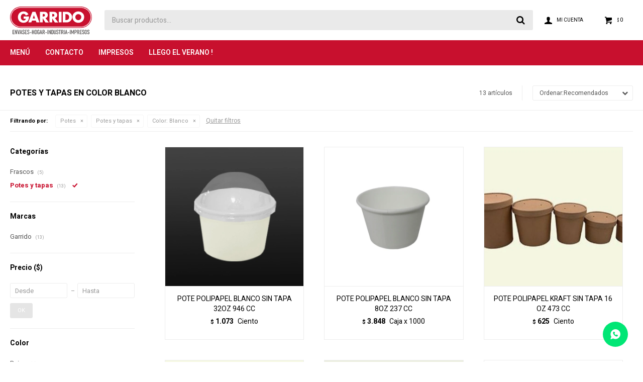

--- FILE ---
content_type: text/html; charset=utf-8
request_url: https://www.casagarrido.com.uy/limpieza/potes/potes-y-tapas?color=blanco
body_size: 10662
content:
 <!DOCTYPE html> <html lang="es" class="no-js"> <head itemscope itemtype="http://schema.org/WebSite"> <meta charset="utf-8" /> <script> const GOOGLE_MAPS_CHANNEL_ID = '37'; </script> <link rel='preconnect' href='https://f.fcdn.app' /> <link rel='preconnect' href='https://fonts.googleapis.com' /> <link rel='preconnect' href='https://www.facebook.com' /> <link rel='preconnect' href='https://www.google-analytics.com' /> <link rel="dns-prefetch" href="https://cdnjs.cloudflare.com" /> <title itemprop='name'>Potes y tapas en color Blanco — Casa Garrido</title> <meta name="description" content="Potes y tapas" /> <meta name="keywords" content="Potes y tapas" /> <link itemprop="url" rel="canonical" href="https://www.casagarrido.com.uy/limpieza/potes/potes-y-tapas?color=blanco" /> <meta property="og:title" content="Potes y tapas en color Blanco — Casa Garrido" /><meta property="og:description" content="Potes y tapas" /><meta property="og:type" content="website" /><meta property="og:image" content="https://www.casagarrido.com.uy/public/web/img/logo-og.png"/><meta property="og:url" content="https://www.casagarrido.com.uy/limpieza/potes/potes-y-tapas?color=blanco" /><meta property="og:site_name" content="Casa Garrido" /> <meta name='twitter:description' content='Potes y tapas' /> <meta name='twitter:image' content='https://www.casagarrido.com.uy/public/web/img/logo-og.png' /> <meta name='twitter:url' content='https://www.casagarrido.com.uy/limpieza/potes/potes-y-tapas?color=blanco' /> <meta name='twitter:card' content='summary' /> <meta name='twitter:title' content='Potes y tapas en color Blanco — Casa Garrido' /> <script>document.getElementsByTagName('html')[0].setAttribute('class', 'js ' + ('ontouchstart' in window || navigator.msMaxTouchPoints ? 'is-touch' : 'no-touch'));</script> <script> var FN_TC = { M1 : 37.47, M2 : 1 }; </script> <meta id='viewportMetaTag' name="viewport" content="width=device-width, initial-scale=1.0, maximum-scale=1,user-scalable=no"> <link rel="shortcut icon" href="https://f.fcdn.app/assets/commerce/www.casagarrido.com.uy/2d3b_276b/public/web/favicon.ico" /> <link rel="apple-itouch-icon" href="https://f.fcdn.app/assets/commerce/www.casagarrido.com.uy/6f05_15fd/public/web/favicon.png" /> <link rel="preconnect" href="https://fonts.googleapis.com"> <link rel="preconnect" href="https://fonts.gstatic.com" crossorigin> <link href="https://fonts.googleapis.com/css2?family=Heebo:wght@300;400;500;600;700&display=swap" rel="stylesheet"> <link href="https://f.fcdn.app/assets/commerce/www.casagarrido.com.uy/0000_a6c1/s.86226477957133248281399752450615.css" rel="stylesheet"/> <script src="https://f.fcdn.app/assets/commerce/www.casagarrido.com.uy/0000_a6c1/s.52253115106217366394436455445125.js"></script> <!--[if lt IE 9]> <script type="text/javascript" src="https://cdnjs.cloudflare.com/ajax/libs/html5shiv/3.7.3/html5shiv.js"></script> <![endif]--> <link rel="manifest" href="https://f.fcdn.app/assets/manifest.json" /> </head> <body id='pgCatalogo' class='headerMenuFullWidth footer1 headerSubMenuFade buscadorSlideTop compraSlide compraLeft filtrosFixed fichaMobileFixedActions pc-limpieza items3'> <div id="pre"> <div id="wrapper"> <header id="header" role="banner"> <div class="cnt"> <div id="logo"><a href="/"><img src="https://f.fcdn.app/assets/commerce/www.casagarrido.com.uy/7b1a_5112/public/web/img/logo.svg" alt="Casa Garrido" /></a></div> <nav id="menu" data-fn="fnMainMenu"> <ul class="lst main"> <li class="it "> <span class="tit">Menú</span> <div class="subMenu"> <div class="cnt"> <ul> <li class="hdr ferreteria"> <div class="menuDesplegable"> <ul> <li><a href="https://www.casagarrido.com.uy/ferreteria/accesorios-de-seguridad" target="_self">Accesorios de seguridad</a> </li> <li><a href="https://www.casagarrido.com.uy/ferreteria/cajas" target="_self">Cajas</a> </li> <li><a href="https://www.casagarrido.com.uy/ferreteria/escaleras" target="_self">Escaleras</a> </li> <li><a href="https://www.casagarrido.com.uy/ferreteria/hilos-y-cintas" target="_self">Hilos y cintas</a> </li> <li><a href="https://www.casagarrido.com.uy/ferreteria/varios" target="_self">Varios</a> </li> </ul> </div> <a target="_self" href="https://www.casagarrido.com.uy/ferreteria" class="tit">Ferretería</a> </li> <li class="hdr hogar"> <div class="menuDesplegable"> <ul> <li><a href="https://www.casagarrido.com.uy/hogar/bano" target="_self">Baño</a> <ul> <li><a href="https://www.casagarrido.com.uy/hogar/bano/otros" target="_self">Otros</a> <li><a href="https://www.casagarrido.com.uy/hogar/bano/baldes" target="_self">Baldes</a> <li><a href="https://www.casagarrido.com.uy/hogar/bano/pelelas" target="_self">Pelelas</a> <li><a href="https://www.casagarrido.com.uy/hogar/bano/jaboneras" target="_self">Jaboneras</a> <li><a href="https://www.casagarrido.com.uy/hogar/bano/organizadores" target="_self">Organizadores</a> <li><a href="https://www.casagarrido.com.uy/hogar/bano/banos-infantiles" target="_self">Baños infantiles</a> <li><a href="https://www.casagarrido.com.uy/hogar/bano/articulos-de-limpieza" target="_self">Artículos de limpieza</a> </ul> </li> <li><a href="https://www.casagarrido.com.uy/hogar/cocina" target="_self">Cocina</a> <ul> <li><a href="https://www.casagarrido.com.uy/hogar/cocina/accesorios-de-cocina" target="_self">Accesorios de cocina</a> <li><a href="https://www.casagarrido.com.uy/hogar/cocina/afiladores" target="_self">Afiladores</a> <li><a href="https://www.casagarrido.com.uy/hogar/cocina/escurridores" target="_self">Escurridores</a> <li><a href="https://www.casagarrido.com.uy/hogar/cocina/ollas-sartenes-asaderas-y-afines" target="_self">Ollas, sartenes y asaderas</a> <li><a href="https://www.casagarrido.com.uy/hogar/cocina/tablas" target="_self">Tablas</a> <li><a href="https://www.casagarrido.com.uy/hogar/cocina/saleros-y-pimenteros" target="_self">Saleros y pimenteros</a> <li><a href="https://www.casagarrido.com.uy/hogar/cocina/articulos-de-limpieza" target="_self">Artículos de limpieza</a> <li><a href="https://www.casagarrido.com.uy/hogar/cocina/parrillas-y-afines" target="_self">Parrillas y afines</a> <li><a href="https://www.casagarrido.com.uy/hogar/cocina/dispensadores" target="_self">Dispensadores</a> <li><a href="https://www.casagarrido.com.uy/hogar/cocina/bowls-y-potes" target="_self">Bowls y potes</a> </ul> </li> <li><a href="https://www.casagarrido.com.uy/hogar/decoracion" target="_self">Decoración</a> <ul> <li><a href="https://www.casagarrido.com.uy/hogar/decoracion/floreros" target="_self">Floreros</a> </ul> </li> <li><a href="https://www.casagarrido.com.uy/hogar/mobiliario" target="_self">Mobiliario</a> <ul> <li><a href="https://www.casagarrido.com.uy/hogar/mobiliario/gazebos-y-sombrillas" target="_self">Gazebos y sombrillas</a> <li><a href="https://www.casagarrido.com.uy/hogar/mobiliario/sillas-bancos-y-mesas" target="_self">Sillas, bancos y mesas</a> <li><a href="https://www.casagarrido.com.uy/hogar/mobiliario/banquetas" target="_self">Banquetas</a> </ul> </li> <li><a href="https://www.casagarrido.com.uy/hogar/organizacion" target="_self">Organización</a> <ul> <li><a href="https://www.casagarrido.com.uy/hogar/organizacion/cajas" target="_self">Cajas</a> <li><a href="https://www.casagarrido.com.uy/hogar/organizacion/barras-estantes-y-repisas" target="_self">Barras, estantes y repisas</a> <li><a href="https://www.casagarrido.com.uy/hogar/organizacion/organizadores" target="_self">Organizadores</a> <li><a href="https://www.casagarrido.com.uy/hogar/organizacion/cajones-cestos-y-afines" target="_self">Cajones, cestos y afines</a> <li><a href="https://www.casagarrido.com.uy/hogar/organizacion/baules" target="_self">Baúles</a> </ul> </li> <li><a href="https://www.casagarrido.com.uy/hogar/vajilla" target="_self">Vajilla</a> <ul> <li><a href="https://www.casagarrido.com.uy/hogar/vajilla/botellas" target="_self">Botellas</a> <li><a href="https://www.casagarrido.com.uy/hogar/vajilla/vasos-y-tapas" target="_self">Vasos y tapas</a> <li><a href="https://www.casagarrido.com.uy/hogar/vajilla/cubiertos" target="_self">Cubiertos</a> <li><a href="https://www.casagarrido.com.uy/hogar/vajilla/platos" target="_self">Platos</a> <li><a href="https://www.casagarrido.com.uy/hogar/vajilla/copas" target="_self">Copas</a> <li><a href="https://www.casagarrido.com.uy/hogar/vajilla/tazas-y-fajas-de-carton" target="_self">Tazas y fajas de cartón</a> <li><a href="https://www.casagarrido.com.uy/hogar/vajilla/cuchillos" target="_self">Cuchillos</a> <li><a href="https://www.casagarrido.com.uy/hogar/vajilla/revolvedores" target="_self">Revolvedores</a> </ul> </li> <li><a href="https://www.casagarrido.com.uy/hogar/bandejas" target="_self">Bandejas</a> </li> <li><a href="https://www.casagarrido.com.uy/hogar/bolsas-para-vacio" target="_self">Bolsas para vacío</a> </li> <li><a href="https://www.casagarrido.com.uy/hogar/bolsos-termicos" target="_self">Bolsos térmicos</a> <ul> <li><a href="https://www.casagarrido.com.uy/hogar/bolsos-termicos/otros" target="_self">Otros</a> </ul> </li> <li><a href="https://www.casagarrido.com.uy/hogar/camping" target="_self">Camping</a> </li> <li><a href="https://www.casagarrido.com.uy/hogar/juegos" target="_self">Juegos</a> </li> <li><a href="https://www.casagarrido.com.uy/hogar/papeleras-y-tarros" target="_self">Papeleras y tarros</a> </li> <li><a href="https://www.casagarrido.com.uy/hogar/piscinas-y-afines" target="_self">Piscinas y afines</a> </li> <li><a href="https://www.casagarrido.com.uy/hogar/tendederos-y-tablas-de-planchar" target="_self">Tendederos y tablas de planchar</a> </li> <li><a href="https://www.casagarrido.com.uy/hogar/termos-y-materas" target="_self">Termos y materas</a> <ul> <li><a href="https://www.casagarrido.com.uy/hogar/termos-y-materas/accesorios-de-cocina" target="_self">Accesorios de cocina</a> </ul> </li> <li><a href="https://www.casagarrido.com.uy/hogar/electrodomesticos" target="_self">Electrodomésticos</a> </li> </ul> </div> <a target="_self" href="https://www.casagarrido.com.uy/hogar" class="tit">Hogar</a> </li> <li class="hdr industria"> <div class="menuDesplegable"> <ul> <li><a href="https://www.casagarrido.com.uy/industria/baldes-industriales" target="_self">Baldes industriales</a> </li> <li><a href="https://www.casagarrido.com.uy/industria/bidones" target="_self">Bidones</a> </li> </ul> </div> <a target="_self" href="https://www.casagarrido.com.uy/industria" class="tit">Industria</a> </li> <li class="hdr envases-de-carton"> <div class="menuDesplegable"> <ul> <li><a href="https://www.casagarrido.com.uy/envases-de-carton/envases-carton/bandejas" target="_self">Bandejas</a> </li> <li><a href="https://www.casagarrido.com.uy/envases-de-carton/envases-carton/bobinas" target="_self">Bobinas</a> </li> <li><a href="https://www.casagarrido.com.uy/envases-de-carton/envases-carton/cajas" target="_self">Cajas</a> </li> <li><a href="https://www.casagarrido.com.uy/envases-de-carton/envases-carton/estuches" target="_self">Estuches</a> </li> </ul> </div> <a target="_self" href="https://www.casagarrido.com.uy/envases-de-carton" class="tit">Envases de cartón</a> </li> <li class="hdr bolsas"> <div class="menuDesplegable"> <ul> <li><a href="https://www.casagarrido.com.uy/bolsas/bolsas-especiales" target="_self">Bolsas especiales</a> <ul> <li><a href="https://www.casagarrido.com.uy/bolsas/bolsas-especiales/plastillera" target="_self">Plastillera</a> </ul> </li> <li><a href="https://www.casagarrido.com.uy/bolsas/camisetas" target="_self">Camisetas</a> </li> <li><a href="https://www.casagarrido.com.uy/bolsas/papel" target="_self">Papel</a> </li> <li><a href="https://www.casagarrido.com.uy/bolsas/recuperadas" target="_self">Recuperadas</a> </li> <li><a href="https://www.casagarrido.com.uy/bolsas/rollos" target="_self">Rollos</a> </li> <li><a href="https://www.casagarrido.com.uy/bolsas/nylon" target="_self">Nylon</a> </li> </ul> </div> <a target="_self" href="https://www.casagarrido.com.uy/bolsas" class="tit">Bolsas</a> </li> <li class="hdr potes"> <div class="menuDesplegable"> <ul> <li><a href="https://www.casagarrido.com.uy/potes/blisters" target="_self">Blisters</a> </li> <li><a href="https://www.casagarrido.com.uy/potes/frascos" target="_self">Frascos</a> </li> <li><a href="https://www.casagarrido.com.uy/potes/potes-y-tapas" target="_self">Potes y tapas</a> </li> </ul> </div> <a target="_self" href="https://www.casagarrido.com.uy/potes" class="tit">Potes</a> </li> <li class="hdr envases-termicos"> <div class="menuDesplegable"> <ul> <li><a href="https://www.casagarrido.com.uy/envases-termicos/cajas" target="_self">Cajas</a> </li> <li><a href="https://www.casagarrido.com.uy/envases-termicos/conservadoras" target="_self">Conservadoras</a> </li> <li><a href="https://www.casagarrido.com.uy/envases-termicos/vasos-y-bowl" target="_self">Vasos y bowl</a> </li> </ul> </div> <a target="_self" href="https://www.casagarrido.com.uy/envases-termicos" class="tit">Envases térmicos</a> </li> <li class="hdr accesorios"> <div class="menuDesplegable"> <ul> <li><a href="https://www.casagarrido.com.uy/accesorios/casquetes" target="_self">Casquetes</a> </li> <li><a href="https://www.casagarrido.com.uy/accesorios/guantes-cofias-y-tapa-bocas" target="_self">Guantes, cofias y tapa bocas</a> </li> <li><a href="https://www.casagarrido.com.uy/accesorios/mallas" target="_self">Mallas</a> </li> <li><a href="https://www.casagarrido.com.uy/accesorios/servilletas-toallas-y-manteles" target="_self">Servilletas, toallas y manteles</a> </li> <li><a href="https://www.casagarrido.com.uy/accesorios/sorbitos-y-revolvedores" target="_self">Sorbitos y revolvedores</a> </li> <li><a href="https://www.casagarrido.com.uy/accesorios/varios" target="_self">Varios</a> </li> </ul> </div> <a target="_self" href="https://www.casagarrido.com.uy/accesorios" class="tit">Accesorios</a> </li> <li class="hdr films-y-rollos"> <div class="menuDesplegable"> <ul> <li><a href="https://www.casagarrido.com.uy/films-y-rollos/rollos" target="_self">Rollos</a> </li> </ul> </div> <a target="_self" href="https://www.casagarrido.com.uy/films-y-rollos" class="tit">Films y Rollos</a> </li> <li class="hdr bandejas-y-moldes"> <a target="_self" href="https://www.casagarrido.com.uy/bandejas-y-moldes" class="tit">Bandejas y Moldes</a> </li> <li class="hdr torteras"> <a target="_self" href="https://www.casagarrido.com.uy/torteras" class="tit">Torteras</a> </li> <li class="hdr valijas"> <a target="_self" href="https://www.casagarrido.com.uy/valijas" class="tit">Valijas</a> </li> </ul> </div> </div> </li> <li class="it "> <a href='https://www.casagarrido.com.uy/contacto' target='_self' class="tit">Contacto</a> </li> <li class="it "> <a href='https://www.casagarrido.com.uy/impresos' target='_self' class="tit">Impresos</a> </li> <li class="it "> <a href='https://www.casagarrido.com.uy/catalogo?grp=20' target='_self' class="tit">LLEGO EL VERANO !</a> </li> </ul> </nav> <div class="toolsItem frmBusqueda" data-version='1'> <button type="button" class="btnItem btnMostrarBuscador"> <span class="ico"></span> <span class="txt"></span> </button> <form action="/catalogo"> <div class="cnt"> <span class="btnCerrar"> <span class="ico"></span> <span class="txt"></span> </span> <label class="lbl"> <b>Buscar productos</b> <input maxlength="48" required="" autocomplete="off" type="search" name="q" placeholder="Buscar productos..." /> </label> <button class="btnBuscar" type="submit"> <span class="ico"></span> <span class="txt"></span> </button> </div> </form> </div> <div class="toolsItem accesoMiCuentaCnt" data-logged="off" data-version='1'> <a href="/mi-cuenta" class="btnItem btnMiCuenta"> <span class="ico"></span> <span class="txt"></span> <span class="usuario"> <span class="nombre"></span> <span class="apellido"></span> </span> </a> <div class="miCuentaMenu"> <ul class="lst"> <li class="it"><a href='/mi-cuenta/mis-datos' class="tit" >Mis datos</a></li> <li class="it"><a href='/mi-cuenta/direcciones' class="tit" >Mis direcciones</a></li> <li class="it"><a href='/mi-cuenta/compras' class="tit" >Mis compras</a></li> <li class="it"><a href='/mi-cuenta/wish-list' class="tit" >Wish List</a></li> <li class="it itSalir"><a href='/salir' class="tit" >Salir</a></li> </ul> </div> </div> <div id="miCompra" data-show="off" data-fn="fnMiCompra" class="toolsItem" data-version="1"> </div> <div id="infoTop"><span class="tel">29 29 12 92</span> <span class="info">Lunes a Viernes de 09:00 a 18:00 horas</span></div> <a id="btnMainMenuMobile" href="javascript:mainMenuMobile.show();"><span class="ico">&#59421;</span><span class="txt">Menú</span></a> </div> </header> <!-- end:header --> <div id="central" data-catalogo="on" data-tit="Potes y tapas en color Blanco " data-url="https://www.casagarrido.com.uy/limpieza/potes/potes-y-tapas?color=blanco" data-total="13" data-pc="limpieza"> <div id="wrapperFicha"></div> <div class='hdr'> <h1 class="tit">Potes y tapas en color Blanco</h1> <div class="tools"> <div class="tot">13 artículos </div> <span class="btn btn01 btnMostrarFiltros" title="Filtrar productos"></span> <div class="orden"><select name='ord' class="custom" id='cboOrdenCatalogo' data-pred="rec" ><option value="rec" selected="selected" >Recomendados</option><option value="new" >Recientes</option><option value="cat" >Categoría</option><option value="pra" >Menor precio</option><option value="prd" >Mayor precio</option></select></div> </div> </div> <div id="catalogoFiltrosSeleccionados"><strong class=tit>Filtrando por:</strong><a rel="nofollow" href="https://www.casagarrido.com.uy/limpieza?color=blanco" title="Quitar" class="it" data-tipo="categoria">Potes</a><a rel="nofollow" href="https://www.casagarrido.com.uy/limpieza/potes?color=blanco" title="Quitar" class="it" data-tipo="categoria">Potes y tapas</a><a rel="nofollow" href="https://www.casagarrido.com.uy/limpieza/potes/potes-y-tapas" title="Quitar" class="it" data-tipo="caracteristica"><span class="nom">Color:</span> Blanco</a><a rel="nofollow" href="https://www.casagarrido.com.uy/limpieza" class="btnLimpiarFiltros">Quitar filtros</a></div> <section id="main" role="main"> <div id='catalogoProductos' class='articleList aListProductos ' data-tot='12' data-totAbs='13' data-cargarVariantes=''><div class='it grp8 grp9 grp19' data-disp='1' data-codProd='03032P32OZ' data-codVar='03032P32OZ' data-im='//f.fcdn.app/assets/nd.png'><div class='cnt'><a class="img" href="https://www.casagarrido.com.uy/catalogo/pote-polipapel-blanco-sin-tapa-32oz-946-cc_03032P32OZ_03032P32OZ" title="POTE POLIPAPEL BLANCO SIN TAPA 32OZ 946 CC"> <div class="logoMarca"></div> <div class="cocardas"></div> <img loading='lazy' src='//f.fcdn.app/imgs/bbe4db/www.casagarrido.com.uy/garruy/aa0a/webp/catalogo/03032P32OZ_1/600x600/pote-polipapel-blanco-sin-tapa-32oz-946-cc-pote-polipapel-blanco-sin-tapa-32oz-946-cc.jpg' alt='POTE POLIPAPEL BLANCO SIN TAPA 32OZ 946 CC POTE POLIPAPEL BLANCO SIN TAPA 32OZ 946 CC' width='600' height='600' /> </a> <div class="info"> <a class="tit" href="https://www.casagarrido.com.uy/catalogo/pote-polipapel-blanco-sin-tapa-32oz-946-cc_03032P32OZ_03032P32OZ" title="POTE POLIPAPEL BLANCO SIN TAPA 32OZ 946 CC">POTE POLIPAPEL BLANCO SIN TAPA 32OZ 946 CC</a> <div class="precios"> <strong class="precio venta"><span class="sim">$</span> <span class="monto">1.073</span></strong> <div class="caracteristicaUnidadMedida"><p class="valorCaracteristicaContenedor">Ciento</p></div></div> <!--<button class="btn btn01 btnComprar" onclick="miCompra.agregarArticulo('1:03032P32OZ:03032P32OZ:U:1',1)" data-sku="1:03032P32OZ:03032P32OZ:U:1"><span></span></button>--> <div class="variantes"></div> <!--<div class="marca">Garrido</div>--> <!--<div class="desc"></div>--> </div><input type="hidden" class="json" style="display:none" value="{&quot;sku&quot;:{&quot;fen&quot;:&quot;1:03032P32OZ:03032P32OZ:U:1&quot;,&quot;com&quot;:&quot;03032P32OZ&quot;},&quot;producto&quot;:{&quot;codigo&quot;:&quot;03032P32OZ&quot;,&quot;nombre&quot;:&quot;POTE POLIPAPEL BLANCO SIN TAPA 32OZ 946 CC&quot;,&quot;categoria&quot;:&quot;Potes &gt; Potes y tapas&quot;,&quot;marca&quot;:&quot;Garrido&quot;},&quot;variante&quot;:{&quot;codigo&quot;:&quot;03032P32OZ&quot;,&quot;codigoCompleto&quot;:&quot;03032P32OZ03032P32OZ&quot;,&quot;nombre&quot;:&quot;POTE POLIPAPEL BLANCO SIN TAPA 32OZ 946 CC&quot;,&quot;nombreCompleto&quot;:&quot;POTE POLIPAPEL BLANCO SIN TAPA 32OZ 946 CC&quot;,&quot;img&quot;:{&quot;u&quot;:&quot;\/\/f.fcdn.app\/imgs\/f725e8\/www.casagarrido.com.uy\/garruy\/aa0a\/webp\/catalogo\/03032P32OZ_1\/1024-1024\/pote-polipapel-blanco-sin-tapa-32oz-946-cc-pote-polipapel-blanco-sin-tapa-32oz-946-cc.jpg&quot;},&quot;url&quot;:&quot;https:\/\/www.casagarrido.com.uy\/catalogo\/pote-polipapel-blanco-sin-tapa-32oz-946-cc_03032P32OZ_03032P32OZ&quot;,&quot;tieneStock&quot;:false,&quot;ordenVariante&quot;:&quot;999&quot;},&quot;nomPresentacion&quot;:&quot;POTE POLIPAPEL BLANCO SIN TAPA 3&quot;,&quot;nombre&quot;:&quot;POTE POLIPAPEL BLANCO SIN TAPA 32OZ 946 CC&quot;,&quot;nombreCompleto&quot;:&quot;POTE POLIPAPEL BLANCO SIN TAPA 32OZ 946 CC&quot;,&quot;precioMonto&quot;:1073,&quot;moneda&quot;:{&quot;nom&quot;:&quot;M1&quot;,&quot;nro&quot;:858,&quot;cod&quot;:&quot;UYU&quot;,&quot;sim&quot;:&quot;$&quot;},&quot;sale&quot;:false,&quot;outlet&quot;:false,&quot;nuevo&quot;:false}" /></div></div><div class='it grp8 grp9 grp19' data-disp='1' data-codProd='03032P8OZBCO' data-codVar='03032P8OZBCO' data-im='//f.fcdn.app/assets/nd.png'><div class='cnt'><a class="img" href="https://www.casagarrido.com.uy/catalogo/pote-polipapel-blanco-sin-tapa-8oz-237-cc_03032P8OZBCO_03032P8OZBCO" title="POTE POLIPAPEL BLANCO SIN TAPA 8OZ 237 CC"> <div class="logoMarca"></div> <div class="cocardas"></div> <img loading='lazy' src='//f.fcdn.app/imgs/5127cc/www.casagarrido.com.uy/garruy/a88d/webp/catalogo/03032P8OZBCO_1/600x600/pote-polipapel-blanco-sin-tapa-8oz-237-cc-pote-polipapel-blanco-sin-tapa-8oz-237-cc.jpg' alt='POTE POLIPAPEL BLANCO SIN TAPA 8OZ 237 CC POTE POLIPAPEL BLANCO SIN TAPA 8OZ 237 CC' width='600' height='600' /> </a> <div class="info"> <a class="tit" href="https://www.casagarrido.com.uy/catalogo/pote-polipapel-blanco-sin-tapa-8oz-237-cc_03032P8OZBCO_03032P8OZBCO" title="POTE POLIPAPEL BLANCO SIN TAPA 8OZ 237 CC">POTE POLIPAPEL BLANCO SIN TAPA 8OZ 237 CC</a> <div class="precios"> <strong class="precio venta"><span class="sim">$</span> <span class="monto">3.848</span></strong> <div class="caracteristicaUnidadMedida"><p class="valorCaracteristicaContenedor">Caja x 1000</p></div></div> <!--<button class="btn btn01 btnComprar" onclick="miCompra.agregarArticulo('1:03032P8OZBCO:03032P8OZBCO:U:1',1)" data-sku="1:03032P8OZBCO:03032P8OZBCO:U:1"><span></span></button>--> <div class="variantes"></div> <!--<div class="marca">Garrido</div>--> <!--<div class="desc"></div>--> </div><input type="hidden" class="json" style="display:none" value="{&quot;sku&quot;:{&quot;fen&quot;:&quot;1:03032P8OZBCO:03032P8OZBCO:U:1&quot;,&quot;com&quot;:&quot;03032P8OZBCO&quot;},&quot;producto&quot;:{&quot;codigo&quot;:&quot;03032P8OZBCO&quot;,&quot;nombre&quot;:&quot;POTE POLIPAPEL BLANCO SIN TAPA 8OZ 237 CC&quot;,&quot;categoria&quot;:&quot;Potes &gt; Potes y tapas&quot;,&quot;marca&quot;:&quot;Garrido&quot;},&quot;variante&quot;:{&quot;codigo&quot;:&quot;03032P8OZBCO&quot;,&quot;codigoCompleto&quot;:&quot;03032P8OZBCO03032P8OZBCO&quot;,&quot;nombre&quot;:&quot;POTE POLIPAPEL BLANCO SIN TAPA 8OZ 237 CC&quot;,&quot;nombreCompleto&quot;:&quot;POTE POLIPAPEL BLANCO SIN TAPA 8OZ 237 CC&quot;,&quot;img&quot;:{&quot;u&quot;:&quot;\/\/f.fcdn.app\/imgs\/c25804\/www.casagarrido.com.uy\/garruy\/a88d\/webp\/catalogo\/03032P8OZBCO_1\/1024-1024\/pote-polipapel-blanco-sin-tapa-8oz-237-cc-pote-polipapel-blanco-sin-tapa-8oz-237-cc.jpg&quot;},&quot;url&quot;:&quot;https:\/\/www.casagarrido.com.uy\/catalogo\/pote-polipapel-blanco-sin-tapa-8oz-237-cc_03032P8OZBCO_03032P8OZBCO&quot;,&quot;tieneStock&quot;:false,&quot;ordenVariante&quot;:&quot;999&quot;},&quot;nomPresentacion&quot;:&quot;POTE POLIPAPEL BLANCO SIN TAPA 8&quot;,&quot;nombre&quot;:&quot;POTE POLIPAPEL BLANCO SIN TAPA 8OZ 237 CC&quot;,&quot;nombreCompleto&quot;:&quot;POTE POLIPAPEL BLANCO SIN TAPA 8OZ 237 CC&quot;,&quot;precioMonto&quot;:3848,&quot;moneda&quot;:{&quot;nom&quot;:&quot;M1&quot;,&quot;nro&quot;:858,&quot;cod&quot;:&quot;UYU&quot;,&quot;sim&quot;:&quot;$&quot;},&quot;sale&quot;:false,&quot;outlet&quot;:false,&quot;nuevo&quot;:false}" /></div></div><div class='it grp8 grp9 grp19' data-disp='1' data-codProd='03014P16OZ' data-codVar='03014P16OZ' data-im='//f.fcdn.app/assets/nd.png'><div class='cnt'><a class="img" href="https://www.casagarrido.com.uy/catalogo/pote-polipapel-kraft-sin-tapa-16-oz-473-cc_03014P16OZ_03014P16OZ" title="POTE POLIPAPEL KRAFT SIN TAPA 16 OZ 473 CC"> <div class="logoMarca"></div> <div class="cocardas"></div> <img loading='lazy' src='//f.fcdn.app/imgs/35a88d/www.casagarrido.com.uy/garruy/e22e/webp/catalogo/03014P16OZ_1/600x600/pote-polipapel-kraft-sin-tapa-16-oz-473-cc-pote-polipapel-kraft-sin-tapa-16-oz-473-cc.jpg' alt='POTE POLIPAPEL KRAFT SIN TAPA 16 OZ 473 CC POTE POLIPAPEL KRAFT SIN TAPA 16 OZ 473 CC' width='600' height='600' /> </a> <div class="info"> <a class="tit" href="https://www.casagarrido.com.uy/catalogo/pote-polipapel-kraft-sin-tapa-16-oz-473-cc_03014P16OZ_03014P16OZ" title="POTE POLIPAPEL KRAFT SIN TAPA 16 OZ 473 CC">POTE POLIPAPEL KRAFT SIN TAPA 16 OZ 473 CC</a> <div class="precios"> <strong class="precio venta"><span class="sim">$</span> <span class="monto">625</span></strong> <div class="caracteristicaUnidadMedida"><p class="valorCaracteristicaContenedor">Ciento</p></div></div> <!--<button class="btn btn01 btnComprar" onclick="miCompra.agregarArticulo('1:03014P16OZ:03014P16OZ:U:1',1)" data-sku="1:03014P16OZ:03014P16OZ:U:1"><span></span></button>--> <div class="variantes"></div> <!--<div class="marca">Garrido</div>--> <!--<div class="desc"></div>--> </div><input type="hidden" class="json" style="display:none" value="{&quot;sku&quot;:{&quot;fen&quot;:&quot;1:03014P16OZ:03014P16OZ:U:1&quot;,&quot;com&quot;:&quot;03014P16OZ&quot;},&quot;producto&quot;:{&quot;codigo&quot;:&quot;03014P16OZ&quot;,&quot;nombre&quot;:&quot;POTE POLIPAPEL KRAFT SIN TAPA 16 OZ 473 CC&quot;,&quot;categoria&quot;:&quot;Potes &gt; Potes y tapas&quot;,&quot;marca&quot;:&quot;Garrido&quot;},&quot;variante&quot;:{&quot;codigo&quot;:&quot;03014P16OZ&quot;,&quot;codigoCompleto&quot;:&quot;03014P16OZ03014P16OZ&quot;,&quot;nombre&quot;:&quot;POTE POLIPAPEL KRAFT SIN TAPA 16 OZ 473 CC&quot;,&quot;nombreCompleto&quot;:&quot;POTE POLIPAPEL KRAFT SIN TAPA 16 OZ 473 CC&quot;,&quot;img&quot;:{&quot;u&quot;:&quot;\/\/f.fcdn.app\/imgs\/34b4d9\/www.casagarrido.com.uy\/garruy\/e22e\/webp\/catalogo\/03014P16OZ_1\/1024-1024\/pote-polipapel-kraft-sin-tapa-16-oz-473-cc-pote-polipapel-kraft-sin-tapa-16-oz-473-cc.jpg&quot;},&quot;url&quot;:&quot;https:\/\/www.casagarrido.com.uy\/catalogo\/pote-polipapel-kraft-sin-tapa-16-oz-473-cc_03014P16OZ_03014P16OZ&quot;,&quot;tieneStock&quot;:false,&quot;ordenVariante&quot;:&quot;999&quot;},&quot;nomPresentacion&quot;:&quot;POTE POLIPAPEL KRAFT SIN TAPA 16&quot;,&quot;nombre&quot;:&quot;POTE POLIPAPEL KRAFT SIN TAPA 16 OZ 473 CC&quot;,&quot;nombreCompleto&quot;:&quot;POTE POLIPAPEL KRAFT SIN TAPA 16 OZ 473 CC&quot;,&quot;precioMonto&quot;:625,&quot;moneda&quot;:{&quot;nom&quot;:&quot;M1&quot;,&quot;nro&quot;:858,&quot;cod&quot;:&quot;UYU&quot;,&quot;sim&quot;:&quot;$&quot;},&quot;sale&quot;:false,&quot;outlet&quot;:false,&quot;nuevo&quot;:false}" /></div></div><div class='it grp8 grp9 grp19' data-disp='1' data-codProd='03014TP16OZ' data-codVar='03014TP16OZ' data-im='//f.fcdn.app/assets/nd.png'><div class='cnt'><a class="img" href="https://www.casagarrido.com.uy/catalogo/tapa-pote-kraft-16oz-473-cc_03014TP16OZ_03014TP16OZ" title="TAPA POTE KRAFT 16OZ 473 CC"> <div class="logoMarca"></div> <div class="cocardas"></div> <img loading='lazy' src='//f.fcdn.app/imgs/919cbd/www.casagarrido.com.uy/garruy/e22e/webp/catalogo/03014TP16OZ_1/600x600/tapa-pote-kraft-16oz-473-cc-tapa-pote-kraft-16oz-473-cc.jpg' alt='TAPA POTE KRAFT 16OZ 473 CC TAPA POTE KRAFT 16OZ 473 CC' width='600' height='600' /> </a> <div class="info"> <a class="tit" href="https://www.casagarrido.com.uy/catalogo/tapa-pote-kraft-16oz-473-cc_03014TP16OZ_03014TP16OZ" title="TAPA POTE KRAFT 16OZ 473 CC">TAPA POTE KRAFT 16OZ 473 CC</a> <div class="precios"> <strong class="precio venta"><span class="sim">$</span> <span class="monto">757</span></strong> <div class="caracteristicaUnidadMedida"><p class="valorCaracteristicaContenedor">Ciento</p></div></div> <!--<button class="btn btn01 btnComprar" onclick="miCompra.agregarArticulo('1:03014TP16OZ:03014TP16OZ:U:1',1)" data-sku="1:03014TP16OZ:03014TP16OZ:U:1"><span></span></button>--> <div class="variantes"></div> <!--<div class="marca">Garrido</div>--> <!--<div class="desc"></div>--> </div><input type="hidden" class="json" style="display:none" value="{&quot;sku&quot;:{&quot;fen&quot;:&quot;1:03014TP16OZ:03014TP16OZ:U:1&quot;,&quot;com&quot;:&quot;03014TP16OZ&quot;},&quot;producto&quot;:{&quot;codigo&quot;:&quot;03014TP16OZ&quot;,&quot;nombre&quot;:&quot;TAPA POTE KRAFT 16OZ 473 CC&quot;,&quot;categoria&quot;:&quot;Potes &gt; Potes y tapas&quot;,&quot;marca&quot;:&quot;Garrido&quot;},&quot;variante&quot;:{&quot;codigo&quot;:&quot;03014TP16OZ&quot;,&quot;codigoCompleto&quot;:&quot;03014TP16OZ03014TP16OZ&quot;,&quot;nombre&quot;:&quot;TAPA POTE KRAFT 16OZ 473 CC&quot;,&quot;nombreCompleto&quot;:&quot;TAPA POTE KRAFT 16OZ 473 CC&quot;,&quot;img&quot;:{&quot;u&quot;:&quot;\/\/f.fcdn.app\/imgs\/f55b0d\/www.casagarrido.com.uy\/garruy\/e22e\/webp\/catalogo\/03014TP16OZ_1\/1024-1024\/tapa-pote-kraft-16oz-473-cc-tapa-pote-kraft-16oz-473-cc.jpg&quot;},&quot;url&quot;:&quot;https:\/\/www.casagarrido.com.uy\/catalogo\/tapa-pote-kraft-16oz-473-cc_03014TP16OZ_03014TP16OZ&quot;,&quot;tieneStock&quot;:false,&quot;ordenVariante&quot;:&quot;999&quot;},&quot;nomPresentacion&quot;:&quot;TAPA POTE KRAFT 16OZ 473 CC&quot;,&quot;nombre&quot;:&quot;TAPA POTE KRAFT 16OZ 473 CC&quot;,&quot;nombreCompleto&quot;:&quot;TAPA POTE KRAFT 16OZ 473 CC&quot;,&quot;precioMonto&quot;:757,&quot;moneda&quot;:{&quot;nom&quot;:&quot;M1&quot;,&quot;nro&quot;:858,&quot;cod&quot;:&quot;UYU&quot;,&quot;sim&quot;:&quot;$&quot;},&quot;sale&quot;:false,&quot;outlet&quot;:false,&quot;nuevo&quot;:false}" /></div></div><div class='it grp8 grp9 grp19' data-disp='1' data-codProd='03032RCT650' data-codVar='03032RCT650' data-im='//f.fcdn.app/assets/nd.png'><div class='cnt'><a class="img" href="https://www.casagarrido.com.uy/catalogo/pote-rectangular-polipapel-blanco-650-ml-cx300_03032RCT650_03032RCT650" title="POTE RECTANGULAR POLIPAPEL BLANCO 650 ML CX300"> <div class="logoMarca"></div> <div class="cocardas"></div> <img loading='lazy' src='//f.fcdn.app/imgs/ede821/www.casagarrido.com.uy/garruy/b3a1/webp/catalogo/03032RCT650_1/600x600/pote-rectangular-polipapel-blanco-650-ml-cx300-pote-rectangular-polipapel-blanco-650-ml-cx300.jpg' alt='POTE RECTANGULAR POLIPAPEL BLANCO 650 ML CX300 POTE RECTANGULAR POLIPAPEL BLANCO 650 ML CX300' width='600' height='600' /> </a> <div class="info"> <a class="tit" href="https://www.casagarrido.com.uy/catalogo/pote-rectangular-polipapel-blanco-650-ml-cx300_03032RCT650_03032RCT650" title="POTE RECTANGULAR POLIPAPEL BLANCO 650 ML CX300">POTE RECTANGULAR POLIPAPEL BLANCO 650 ML CX300</a> <div class="precios"> <strong class="precio venta"><span class="sim">$</span> <span class="monto">892</span></strong> <div class="caracteristicaUnidadMedida"><p class="valorCaracteristicaContenedor">Ciento</p></div></div> <!--<button class="btn btn01 btnComprar" onclick="miCompra.agregarArticulo('1:03032RCT650:03032RCT650:U:1',1)" data-sku="1:03032RCT650:03032RCT650:U:1"><span></span></button>--> <div class="variantes"></div> <!--<div class="marca">Garrido</div>--> <!--<div class="desc"></div>--> </div><input type="hidden" class="json" style="display:none" value="{&quot;sku&quot;:{&quot;fen&quot;:&quot;1:03032RCT650:03032RCT650:U:1&quot;,&quot;com&quot;:&quot;03032RCT650&quot;},&quot;producto&quot;:{&quot;codigo&quot;:&quot;03032RCT650&quot;,&quot;nombre&quot;:&quot;POTE RECTANGULAR POLIPAPEL BLANCO 650 ML CX300&quot;,&quot;categoria&quot;:&quot;Potes &gt; Potes y tapas&quot;,&quot;marca&quot;:&quot;Garrido&quot;},&quot;variante&quot;:{&quot;codigo&quot;:&quot;03032RCT650&quot;,&quot;codigoCompleto&quot;:&quot;03032RCT65003032RCT650&quot;,&quot;nombre&quot;:&quot;POTE RECTANGULAR POLIPAPEL BLANCO 650 ML CX300&quot;,&quot;nombreCompleto&quot;:&quot;POTE RECTANGULAR POLIPAPEL BLANCO 650 ML CX300&quot;,&quot;img&quot;:{&quot;u&quot;:&quot;\/\/f.fcdn.app\/imgs\/3f69b6\/www.casagarrido.com.uy\/garruy\/b3a1\/webp\/catalogo\/03032RCT650_1\/1024-1024\/pote-rectangular-polipapel-blanco-650-ml-cx300-pote-rectangular-polipapel-blanco-650-ml-cx300.jpg&quot;},&quot;url&quot;:&quot;https:\/\/www.casagarrido.com.uy\/catalogo\/pote-rectangular-polipapel-blanco-650-ml-cx300_03032RCT650_03032RCT650&quot;,&quot;tieneStock&quot;:false,&quot;ordenVariante&quot;:&quot;999&quot;},&quot;nomPresentacion&quot;:&quot;POTE RECTANGULAR POLIPAPEL BLANC&quot;,&quot;nombre&quot;:&quot;POTE RECTANGULAR POLIPAPEL BLANCO 650 ML CX300&quot;,&quot;nombreCompleto&quot;:&quot;POTE RECTANGULAR POLIPAPEL BLANCO 650 ML CX300&quot;,&quot;precioMonto&quot;:892,&quot;moneda&quot;:{&quot;nom&quot;:&quot;M1&quot;,&quot;nro&quot;:858,&quot;cod&quot;:&quot;UYU&quot;,&quot;sim&quot;:&quot;$&quot;},&quot;sale&quot;:false,&quot;outlet&quot;:false,&quot;nuevo&quot;:false}" /></div></div><div class='it grp8 grp9 grp19' data-disp='1' data-codProd='03032P3OZBCO' data-codVar='03032P3OZBCO' data-im='//f.fcdn.app/assets/nd.png'><div class='cnt'><a class="img" href="https://www.casagarrido.com.uy/catalogo/pote-polipapel-blanco-sin-tapa-3oz-88-cc_03032P3OZBCO_03032P3OZBCO" title="POTE POLIPAPEL BLANCO SIN TAPA 3OZ 88 CC"> <div class="logoMarca"></div> <div class="cocardas"></div> <img loading='lazy' src='//f.fcdn.app/imgs/737a73/www.casagarrido.com.uy/garruy/e974/webp/catalogo/03032P3OZBCO_1/600x600/pote-polipapel-blanco-sin-tapa-3oz-88-cc-pote-polipapel-blanco-sin-tapa-3oz-88-cc.jpg' alt='POTE POLIPAPEL BLANCO SIN TAPA 3OZ 88 CC POTE POLIPAPEL BLANCO SIN TAPA 3OZ 88 CC' width='600' height='600' /> </a> <div class="info"> <a class="tit" href="https://www.casagarrido.com.uy/catalogo/pote-polipapel-blanco-sin-tapa-3oz-88-cc_03032P3OZBCO_03032P3OZBCO" title="POTE POLIPAPEL BLANCO SIN TAPA 3OZ 88 CC">POTE POLIPAPEL BLANCO SIN TAPA 3OZ 88 CC</a> <div class="precios"> <strong class="precio venta"><span class="sim">$</span> <span class="monto">292</span></strong> <div class="caracteristicaUnidadMedida"><p class="valorCaracteristicaContenedor">Ciento</p></div></div> <!--<button class="btn btn01 btnComprar" onclick="miCompra.agregarArticulo('1:03032P3OZBCO:03032P3OZBCO:U:1',1)" data-sku="1:03032P3OZBCO:03032P3OZBCO:U:1"><span></span></button>--> <div class="variantes"></div> <!--<div class="marca">Garrido</div>--> <!--<div class="desc"></div>--> </div><input type="hidden" class="json" style="display:none" value="{&quot;sku&quot;:{&quot;fen&quot;:&quot;1:03032P3OZBCO:03032P3OZBCO:U:1&quot;,&quot;com&quot;:&quot;03032P3OZBCO&quot;},&quot;producto&quot;:{&quot;codigo&quot;:&quot;03032P3OZBCO&quot;,&quot;nombre&quot;:&quot;POTE POLIPAPEL BLANCO SIN TAPA 3OZ 88 CC&quot;,&quot;categoria&quot;:&quot;Potes &gt; Potes y tapas&quot;,&quot;marca&quot;:&quot;Garrido&quot;},&quot;variante&quot;:{&quot;codigo&quot;:&quot;03032P3OZBCO&quot;,&quot;codigoCompleto&quot;:&quot;03032P3OZBCO03032P3OZBCO&quot;,&quot;nombre&quot;:&quot;POTE POLIPAPEL BLANCO SIN TAPA 3OZ 88 CC&quot;,&quot;nombreCompleto&quot;:&quot;POTE POLIPAPEL BLANCO SIN TAPA 3OZ 88 CC&quot;,&quot;img&quot;:{&quot;u&quot;:&quot;\/\/f.fcdn.app\/imgs\/383c6a\/www.casagarrido.com.uy\/garruy\/e974\/webp\/catalogo\/03032P3OZBCO_1\/1024-1024\/pote-polipapel-blanco-sin-tapa-3oz-88-cc-pote-polipapel-blanco-sin-tapa-3oz-88-cc.jpg&quot;},&quot;url&quot;:&quot;https:\/\/www.casagarrido.com.uy\/catalogo\/pote-polipapel-blanco-sin-tapa-3oz-88-cc_03032P3OZBCO_03032P3OZBCO&quot;,&quot;tieneStock&quot;:false,&quot;ordenVariante&quot;:&quot;999&quot;},&quot;nomPresentacion&quot;:&quot;POTE POLIPAPEL BLANCO SIN TAPA 3&quot;,&quot;nombre&quot;:&quot;POTE POLIPAPEL BLANCO SIN TAPA 3OZ 88 CC&quot;,&quot;nombreCompleto&quot;:&quot;POTE POLIPAPEL BLANCO SIN TAPA 3OZ 88 CC&quot;,&quot;precioMonto&quot;:292,&quot;moneda&quot;:{&quot;nom&quot;:&quot;M1&quot;,&quot;nro&quot;:858,&quot;cod&quot;:&quot;UYU&quot;,&quot;sim&quot;:&quot;$&quot;},&quot;sale&quot;:false,&quot;outlet&quot;:false,&quot;nuevo&quot;:false}" /></div></div><div class='it grp8 grp9 grp19' data-disp='1' data-codProd='03014P26OZ' data-codVar='03014P26OZ' data-im='//f.fcdn.app/assets/nd.png'><div class='cnt'><a class="img" href="https://www.casagarrido.com.uy/catalogo/pote-polipapel-kraft-sin-tapa-26-oz-769-cc_03014P26OZ_03014P26OZ" title="POTE POLIPAPEL KRAFT SIN TAPA 26 OZ 769 CC"> <div class="logoMarca"></div> <div class="cocardas"></div> <img loading='lazy' src='//f.fcdn.app/imgs/acc42c/www.casagarrido.com.uy/garruy/e22e/webp/catalogo/03014P26OZ_1/600x600/pote-polipapel-kraft-sin-tapa-26-oz-769-cc-pote-polipapel-kraft-sin-tapa-26-oz-769-cc.jpg' alt='POTE POLIPAPEL KRAFT SIN TAPA 26 OZ 769 CC POTE POLIPAPEL KRAFT SIN TAPA 26 OZ 769 CC' width='600' height='600' /> </a> <div class="info"> <a class="tit" href="https://www.casagarrido.com.uy/catalogo/pote-polipapel-kraft-sin-tapa-26-oz-769-cc_03014P26OZ_03014P26OZ" title="POTE POLIPAPEL KRAFT SIN TAPA 26 OZ 769 CC">POTE POLIPAPEL KRAFT SIN TAPA 26 OZ 769 CC</a> <div class="precios"> <strong class="precio venta"><span class="sim">$</span> <span class="monto">851</span></strong> <div class="caracteristicaUnidadMedida"><p class="valorCaracteristicaContenedor">Ciento</p></div></div> <!--<button class="btn btn01 btnComprar" onclick="miCompra.agregarArticulo('1:03014P26OZ:03014P26OZ:U:1',1)" data-sku="1:03014P26OZ:03014P26OZ:U:1"><span></span></button>--> <div class="variantes"></div> <!--<div class="marca">Garrido</div>--> <!--<div class="desc"></div>--> </div><input type="hidden" class="json" style="display:none" value="{&quot;sku&quot;:{&quot;fen&quot;:&quot;1:03014P26OZ:03014P26OZ:U:1&quot;,&quot;com&quot;:&quot;03014P26OZ&quot;},&quot;producto&quot;:{&quot;codigo&quot;:&quot;03014P26OZ&quot;,&quot;nombre&quot;:&quot;POTE POLIPAPEL KRAFT SIN TAPA 26 OZ 769 CC&quot;,&quot;categoria&quot;:&quot;Potes &gt; Potes y tapas&quot;,&quot;marca&quot;:&quot;Garrido&quot;},&quot;variante&quot;:{&quot;codigo&quot;:&quot;03014P26OZ&quot;,&quot;codigoCompleto&quot;:&quot;03014P26OZ03014P26OZ&quot;,&quot;nombre&quot;:&quot;POTE POLIPAPEL KRAFT SIN TAPA 26 OZ 769 CC&quot;,&quot;nombreCompleto&quot;:&quot;POTE POLIPAPEL KRAFT SIN TAPA 26 OZ 769 CC&quot;,&quot;img&quot;:{&quot;u&quot;:&quot;\/\/f.fcdn.app\/imgs\/2133b4\/www.casagarrido.com.uy\/garruy\/e22e\/webp\/catalogo\/03014P26OZ_1\/1024-1024\/pote-polipapel-kraft-sin-tapa-26-oz-769-cc-pote-polipapel-kraft-sin-tapa-26-oz-769-cc.jpg&quot;},&quot;url&quot;:&quot;https:\/\/www.casagarrido.com.uy\/catalogo\/pote-polipapel-kraft-sin-tapa-26-oz-769-cc_03014P26OZ_03014P26OZ&quot;,&quot;tieneStock&quot;:false,&quot;ordenVariante&quot;:&quot;999&quot;},&quot;nomPresentacion&quot;:&quot;POTE POLIPAPEL KRAFT SIN TAPA 26&quot;,&quot;nombre&quot;:&quot;POTE POLIPAPEL KRAFT SIN TAPA 26 OZ 769 CC&quot;,&quot;nombreCompleto&quot;:&quot;POTE POLIPAPEL KRAFT SIN TAPA 26 OZ 769 CC&quot;,&quot;precioMonto&quot;:851,&quot;moneda&quot;:{&quot;nom&quot;:&quot;M1&quot;,&quot;nro&quot;:858,&quot;cod&quot;:&quot;UYU&quot;,&quot;sim&quot;:&quot;$&quot;},&quot;sale&quot;:false,&quot;outlet&quot;:false,&quot;nuevo&quot;:false}" /></div></div><div class='it grp8 grp9 grp19' data-disp='1' data-codProd='03014TP26OZ' data-codVar='03014TP26OZ' data-im='//f.fcdn.app/assets/nd.png'><div class='cnt'><a class="img" href="https://www.casagarrido.com.uy/catalogo/tapa-pote-kraft-26-oz-769-cc_03014TP26OZ_03014TP26OZ" title="TAPA POTE KRAFT 26 OZ 769 CC"> <div class="logoMarca"></div> <div class="cocardas"></div> <img loading='lazy' src='//f.fcdn.app/imgs/946bba/www.casagarrido.com.uy/garruy/e22e/webp/catalogo/03014TP26OZ_1/600x600/tapa-pote-kraft-26-oz-769-cc-tapa-pote-kraft-26-oz-769-cc.jpg' alt='TAPA POTE KRAFT 26 OZ 769 CC TAPA POTE KRAFT 26 OZ 769 CC' width='600' height='600' /> </a> <div class="info"> <a class="tit" href="https://www.casagarrido.com.uy/catalogo/tapa-pote-kraft-26-oz-769-cc_03014TP26OZ_03014TP26OZ" title="TAPA POTE KRAFT 26 OZ 769 CC">TAPA POTE KRAFT 26 OZ 769 CC</a> <div class="precios"> <strong class="precio venta"><span class="sim">$</span> <span class="monto">891</span></strong> <div class="caracteristicaUnidadMedida"><p class="valorCaracteristicaContenedor">Ciento</p></div></div> <!--<button class="btn btn01 btnComprar" onclick="miCompra.agregarArticulo('1:03014TP26OZ:03014TP26OZ:U:1',1)" data-sku="1:03014TP26OZ:03014TP26OZ:U:1"><span></span></button>--> <div class="variantes"></div> <!--<div class="marca">Garrido</div>--> <!--<div class="desc"></div>--> </div><input type="hidden" class="json" style="display:none" value="{&quot;sku&quot;:{&quot;fen&quot;:&quot;1:03014TP26OZ:03014TP26OZ:U:1&quot;,&quot;com&quot;:&quot;03014TP26OZ&quot;},&quot;producto&quot;:{&quot;codigo&quot;:&quot;03014TP26OZ&quot;,&quot;nombre&quot;:&quot;TAPA POTE KRAFT 26 OZ 769 CC&quot;,&quot;categoria&quot;:&quot;Potes &gt; Potes y tapas&quot;,&quot;marca&quot;:&quot;Garrido&quot;},&quot;variante&quot;:{&quot;codigo&quot;:&quot;03014TP26OZ&quot;,&quot;codigoCompleto&quot;:&quot;03014TP26OZ03014TP26OZ&quot;,&quot;nombre&quot;:&quot;TAPA POTE KRAFT 26 OZ 769 CC&quot;,&quot;nombreCompleto&quot;:&quot;TAPA POTE KRAFT 26 OZ 769 CC&quot;,&quot;img&quot;:{&quot;u&quot;:&quot;\/\/f.fcdn.app\/imgs\/4bf146\/www.casagarrido.com.uy\/garruy\/e22e\/webp\/catalogo\/03014TP26OZ_1\/1024-1024\/tapa-pote-kraft-26-oz-769-cc-tapa-pote-kraft-26-oz-769-cc.jpg&quot;},&quot;url&quot;:&quot;https:\/\/www.casagarrido.com.uy\/catalogo\/tapa-pote-kraft-26-oz-769-cc_03014TP26OZ_03014TP26OZ&quot;,&quot;tieneStock&quot;:false,&quot;ordenVariante&quot;:&quot;999&quot;},&quot;nomPresentacion&quot;:&quot;TAPA POTE KRAFT 26 OZ 769 CC&quot;,&quot;nombre&quot;:&quot;TAPA POTE KRAFT 26 OZ 769 CC&quot;,&quot;nombreCompleto&quot;:&quot;TAPA POTE KRAFT 26 OZ 769 CC&quot;,&quot;precioMonto&quot;:891,&quot;moneda&quot;:{&quot;nom&quot;:&quot;M1&quot;,&quot;nro&quot;:858,&quot;cod&quot;:&quot;UYU&quot;,&quot;sim&quot;:&quot;$&quot;},&quot;sale&quot;:false,&quot;outlet&quot;:false,&quot;nuevo&quot;:false}" /></div></div><div class='it grp8 grp9 grp19' data-disp='1' data-codProd='03032RCT500' data-codVar='03032RCT500' data-im='//f.fcdn.app/assets/nd.png'><div class='cnt'><a class="img" href="https://www.casagarrido.com.uy/catalogo/pote-rectangular-polipapel-blanco-500-ml-cx300_03032RCT500_03032RCT500" title="POTE RECTANGULAR POLIPAPEL BLANCO 500 ML CX300"> <div class="logoMarca"></div> <div class="cocardas"></div> <img loading='lazy' src='//f.fcdn.app/imgs/0b77c6/www.casagarrido.com.uy/garruy/339c/webp/catalogo/03032RCT500_1/600x600/pote-rectangular-polipapel-blanco-500-ml-cx300-pote-rectangular-polipapel-blanco-500-ml-cx300.jpg' alt='POTE RECTANGULAR POLIPAPEL BLANCO 500 ML CX300 POTE RECTANGULAR POLIPAPEL BLANCO 500 ML CX300' width='600' height='600' /> </a> <div class="info"> <a class="tit" href="https://www.casagarrido.com.uy/catalogo/pote-rectangular-polipapel-blanco-500-ml-cx300_03032RCT500_03032RCT500" title="POTE RECTANGULAR POLIPAPEL BLANCO 500 ML CX300">POTE RECTANGULAR POLIPAPEL BLANCO 500 ML CX300</a> <div class="precios"> <strong class="precio venta"><span class="sim">$</span> <span class="monto">840</span></strong> <div class="caracteristicaUnidadMedida"><p class="valorCaracteristicaContenedor">Ciento</p></div></div> <!--<button class="btn btn01 btnComprar" onclick="miCompra.agregarArticulo('1:03032RCT500:03032RCT500:U:1',1)" data-sku="1:03032RCT500:03032RCT500:U:1"><span></span></button>--> <div class="variantes"></div> <!--<div class="marca">Garrido</div>--> <!--<div class="desc"></div>--> </div><input type="hidden" class="json" style="display:none" value="{&quot;sku&quot;:{&quot;fen&quot;:&quot;1:03032RCT500:03032RCT500:U:1&quot;,&quot;com&quot;:&quot;03032RCT500&quot;},&quot;producto&quot;:{&quot;codigo&quot;:&quot;03032RCT500&quot;,&quot;nombre&quot;:&quot;POTE RECTANGULAR POLIPAPEL BLANCO 500 ML CX300&quot;,&quot;categoria&quot;:&quot;Potes &gt; Potes y tapas&quot;,&quot;marca&quot;:&quot;Garrido&quot;},&quot;variante&quot;:{&quot;codigo&quot;:&quot;03032RCT500&quot;,&quot;codigoCompleto&quot;:&quot;03032RCT50003032RCT500&quot;,&quot;nombre&quot;:&quot;POTE RECTANGULAR POLIPAPEL BLANCO 500 ML CX300&quot;,&quot;nombreCompleto&quot;:&quot;POTE RECTANGULAR POLIPAPEL BLANCO 500 ML CX300&quot;,&quot;img&quot;:{&quot;u&quot;:&quot;\/\/f.fcdn.app\/imgs\/6c102b\/www.casagarrido.com.uy\/garruy\/339c\/webp\/catalogo\/03032RCT500_1\/1024-1024\/pote-rectangular-polipapel-blanco-500-ml-cx300-pote-rectangular-polipapel-blanco-500-ml-cx300.jpg&quot;},&quot;url&quot;:&quot;https:\/\/www.casagarrido.com.uy\/catalogo\/pote-rectangular-polipapel-blanco-500-ml-cx300_03032RCT500_03032RCT500&quot;,&quot;tieneStock&quot;:false,&quot;ordenVariante&quot;:&quot;999&quot;},&quot;nomPresentacion&quot;:&quot;POTE RECTANGULAR POLIPAPEL BLANC&quot;,&quot;nombre&quot;:&quot;POTE RECTANGULAR POLIPAPEL BLANCO 500 ML CX300&quot;,&quot;nombreCompleto&quot;:&quot;POTE RECTANGULAR POLIPAPEL BLANCO 500 ML CX300&quot;,&quot;precioMonto&quot;:840,&quot;moneda&quot;:{&quot;nom&quot;:&quot;M1&quot;,&quot;nro&quot;:858,&quot;cod&quot;:&quot;UYU&quot;,&quot;sim&quot;:&quot;$&quot;},&quot;sale&quot;:false,&quot;outlet&quot;:false,&quot;nuevo&quot;:false}" /></div></div><div class='it grp8 grp9 grp19' data-disp='1' data-codProd='03032RCT750' data-codVar='03032RCT750' data-im='//f.fcdn.app/assets/nd.png'><div class='cnt'><a class="img" href="https://www.casagarrido.com.uy/catalogo/pote-rectangular-polipapel-blanco-750-ml-cx300_03032RCT750_03032RCT750" title="POTE RECTANGULAR POLIPAPEL BLANCO 750 ML CX300"> <div class="logoMarca"></div> <div class="cocardas"></div> <img loading='lazy' src='//f.fcdn.app/imgs/2e46fd/www.casagarrido.com.uy/garruy/acd8/webp/catalogo/03032RCT750_1/600x600/pote-rectangular-polipapel-blanco-750-ml-cx300-pote-rectangular-polipapel-blanco-750-ml-cx300.jpg' alt='POTE RECTANGULAR POLIPAPEL BLANCO 750 ML CX300 POTE RECTANGULAR POLIPAPEL BLANCO 750 ML CX300' width='600' height='600' /> </a> <div class="info"> <a class="tit" href="https://www.casagarrido.com.uy/catalogo/pote-rectangular-polipapel-blanco-750-ml-cx300_03032RCT750_03032RCT750" title="POTE RECTANGULAR POLIPAPEL BLANCO 750 ML CX300">POTE RECTANGULAR POLIPAPEL BLANCO 750 ML CX300</a> <div class="precios"> <strong class="precio venta"><span class="sim">$</span> <span class="monto">1.028</span></strong> <div class="caracteristicaUnidadMedida"><p class="valorCaracteristicaContenedor">Ciento</p></div></div> <!--<button class="btn btn01 btnComprar" onclick="miCompra.agregarArticulo('1:03032RCT750:03032RCT750:U:1',1)" data-sku="1:03032RCT750:03032RCT750:U:1"><span></span></button>--> <div class="variantes"></div> <!--<div class="marca">Garrido</div>--> <!--<div class="desc"></div>--> </div><input type="hidden" class="json" style="display:none" value="{&quot;sku&quot;:{&quot;fen&quot;:&quot;1:03032RCT750:03032RCT750:U:1&quot;,&quot;com&quot;:&quot;03032RCT750&quot;},&quot;producto&quot;:{&quot;codigo&quot;:&quot;03032RCT750&quot;,&quot;nombre&quot;:&quot;POTE RECTANGULAR POLIPAPEL BLANCO 750 ML CX300&quot;,&quot;categoria&quot;:&quot;Potes &gt; Potes y tapas&quot;,&quot;marca&quot;:&quot;Garrido&quot;},&quot;variante&quot;:{&quot;codigo&quot;:&quot;03032RCT750&quot;,&quot;codigoCompleto&quot;:&quot;03032RCT75003032RCT750&quot;,&quot;nombre&quot;:&quot;POTE RECTANGULAR POLIPAPEL BLANCO 750 ML CX300&quot;,&quot;nombreCompleto&quot;:&quot;POTE RECTANGULAR POLIPAPEL BLANCO 750 ML CX300&quot;,&quot;img&quot;:{&quot;u&quot;:&quot;\/\/f.fcdn.app\/imgs\/98f101\/www.casagarrido.com.uy\/garruy\/acd8\/webp\/catalogo\/03032RCT750_1\/1024-1024\/pote-rectangular-polipapel-blanco-750-ml-cx300-pote-rectangular-polipapel-blanco-750-ml-cx300.jpg&quot;},&quot;url&quot;:&quot;https:\/\/www.casagarrido.com.uy\/catalogo\/pote-rectangular-polipapel-blanco-750-ml-cx300_03032RCT750_03032RCT750&quot;,&quot;tieneStock&quot;:false,&quot;ordenVariante&quot;:&quot;999&quot;},&quot;nomPresentacion&quot;:&quot;POTE RECTANGULAR POLIPAPEL BLANC&quot;,&quot;nombre&quot;:&quot;POTE RECTANGULAR POLIPAPEL BLANCO 750 ML CX300&quot;,&quot;nombreCompleto&quot;:&quot;POTE RECTANGULAR POLIPAPEL BLANCO 750 ML CX300&quot;,&quot;precioMonto&quot;:1028,&quot;moneda&quot;:{&quot;nom&quot;:&quot;M1&quot;,&quot;nro&quot;:858,&quot;cod&quot;:&quot;UYU&quot;,&quot;sim&quot;:&quot;$&quot;},&quot;sale&quot;:false,&quot;outlet&quot;:false,&quot;nuevo&quot;:false}" /></div></div><div class='it grp8 grp9 grp19' data-disp='1' data-codProd='03032RCT1000' data-codVar='03032RCT1000' data-im='//f.fcdn.app/assets/nd.png'><div class='cnt'><a class="img" href="https://www.casagarrido.com.uy/catalogo/pote-rectangular-polipapel-blanco-1000-ml-cx300_03032RCT1000_03032RCT1000" title="POTE RECTANGULAR POLIPAPEL BLANCO 1000 ML CX300"> <div class="logoMarca"></div> <div class="cocardas"></div> <img loading='lazy' src='//f.fcdn.app/imgs/948231/www.casagarrido.com.uy/garruy/cc64/webp/catalogo/03032RCT1000_1/600x600/pote-rectangular-polipapel-blanco-1000-ml-cx300-pote-rectangular-polipapel-blanco-1000-ml-cx300.jpg' alt='POTE RECTANGULAR POLIPAPEL BLANCO 1000 ML CX300 POTE RECTANGULAR POLIPAPEL BLANCO 1000 ML CX300' width='600' height='600' /> </a> <div class="info"> <a class="tit" href="https://www.casagarrido.com.uy/catalogo/pote-rectangular-polipapel-blanco-1000-ml-cx300_03032RCT1000_03032RCT1000" title="POTE RECTANGULAR POLIPAPEL BLANCO 1000 ML CX300">POTE RECTANGULAR POLIPAPEL BLANCO 1000 ML CX300</a> <div class="precios"> <strong class="precio venta"><span class="sim">$</span> <span class="monto">919</span></strong> <div class="caracteristicaUnidadMedida"><p class="valorCaracteristicaContenedor">Ciento</p></div></div> <!--<button class="btn btn01 btnComprar" onclick="miCompra.agregarArticulo('1:03032RCT1000:03032RCT1000:U:1',1)" data-sku="1:03032RCT1000:03032RCT1000:U:1"><span></span></button>--> <div class="variantes"></div> <!--<div class="marca">Garrido</div>--> <!--<div class="desc"></div>--> </div><input type="hidden" class="json" style="display:none" value="{&quot;sku&quot;:{&quot;fen&quot;:&quot;1:03032RCT1000:03032RCT1000:U:1&quot;,&quot;com&quot;:&quot;03032RCT1000&quot;},&quot;producto&quot;:{&quot;codigo&quot;:&quot;03032RCT1000&quot;,&quot;nombre&quot;:&quot;POTE RECTANGULAR POLIPAPEL BLANCO 1000 ML CX300&quot;,&quot;categoria&quot;:&quot;Potes &gt; Potes y tapas&quot;,&quot;marca&quot;:&quot;Garrido&quot;},&quot;variante&quot;:{&quot;codigo&quot;:&quot;03032RCT1000&quot;,&quot;codigoCompleto&quot;:&quot;03032RCT100003032RCT1000&quot;,&quot;nombre&quot;:&quot;POTE RECTANGULAR POLIPAPEL BLANCO 1000 ML CX300&quot;,&quot;nombreCompleto&quot;:&quot;POTE RECTANGULAR POLIPAPEL BLANCO 1000 ML CX300&quot;,&quot;img&quot;:{&quot;u&quot;:&quot;\/\/f.fcdn.app\/imgs\/fa485a\/www.casagarrido.com.uy\/garruy\/cc64\/webp\/catalogo\/03032RCT1000_1\/1024-1024\/pote-rectangular-polipapel-blanco-1000-ml-cx300-pote-rectangular-polipapel-blanco-1000-ml-cx300.jpg&quot;},&quot;url&quot;:&quot;https:\/\/www.casagarrido.com.uy\/catalogo\/pote-rectangular-polipapel-blanco-1000-ml-cx300_03032RCT1000_03032RCT1000&quot;,&quot;tieneStock&quot;:false,&quot;ordenVariante&quot;:&quot;999&quot;},&quot;nomPresentacion&quot;:&quot;POTE RECTANGULAR POLIPAPEL BLANC&quot;,&quot;nombre&quot;:&quot;POTE RECTANGULAR POLIPAPEL BLANCO 1000 ML CX300&quot;,&quot;nombreCompleto&quot;:&quot;POTE RECTANGULAR POLIPAPEL BLANCO 1000 ML CX300&quot;,&quot;precioMonto&quot;:919,&quot;moneda&quot;:{&quot;nom&quot;:&quot;M1&quot;,&quot;nro&quot;:858,&quot;cod&quot;:&quot;UYU&quot;,&quot;sim&quot;:&quot;$&quot;},&quot;sale&quot;:false,&quot;outlet&quot;:false,&quot;nuevo&quot;:false}" /></div></div><div class='it grp8 grp9 grp19' data-disp='1' data-codProd='03014L086' data-codVar='03014L086' data-im='//f.fcdn.app/assets/nd.png'><div class='cnt'><a class="img" href="https://www.casagarrido.com.uy/catalogo/tapa-plato-compostable-21x21x1-cm_03014L086_03014L086" title="TAPA PLATO COMPOSTABLE 21X21X1 CM"> <div class="logoMarca"></div> <div class="cocardas"></div> <img loading='lazy' src='//f.fcdn.app/imgs/c0ddcc/www.casagarrido.com.uy/garruy/3efb/webp/catalogo/03014L086_1/600x600/tapa-plato-compostable-21x21x1-cm-tapa-plato-compostable-21x21x1-cm.jpg' alt='TAPA PLATO COMPOSTABLE 21X21X1 CM TAPA PLATO COMPOSTABLE 21X21X1 CM' width='600' height='600' /> </a> <div class="info"> <a class="tit" href="https://www.casagarrido.com.uy/catalogo/tapa-plato-compostable-21x21x1-cm_03014L086_03014L086" title="TAPA PLATO COMPOSTABLE 21X21X1 CM">TAPA PLATO COMPOSTABLE 21X21X1 CM</a> <div class="precios"> <strong class="precio venta"><span class="sim">$</span> <span class="monto">321</span></strong> <div class="caracteristicaUnidadMedida"><p class="valorCaracteristicaContenedor">Ciento</p></div></div> <!--<button class="btn btn01 btnComprar" onclick="miCompra.agregarArticulo('1:03014L086:03014L086:U:1',1)" data-sku="1:03014L086:03014L086:U:1"><span></span></button>--> <div class="variantes"></div> <!--<div class="marca">Garrido</div>--> <!--<div class="desc"></div>--> </div><input type="hidden" class="json" style="display:none" value="{&quot;sku&quot;:{&quot;fen&quot;:&quot;1:03014L086:03014L086:U:1&quot;,&quot;com&quot;:&quot;03014L086&quot;},&quot;producto&quot;:{&quot;codigo&quot;:&quot;03014L086&quot;,&quot;nombre&quot;:&quot;TAPA PLATO COMPOSTABLE 21X21X1 CM&quot;,&quot;categoria&quot;:&quot;Potes &gt; Potes y tapas&quot;,&quot;marca&quot;:&quot;Garrido&quot;},&quot;variante&quot;:{&quot;codigo&quot;:&quot;03014L086&quot;,&quot;codigoCompleto&quot;:&quot;03014L08603014L086&quot;,&quot;nombre&quot;:&quot;TAPA PLATO COMPOSTABLE 21X21X1 CM&quot;,&quot;nombreCompleto&quot;:&quot;TAPA PLATO COMPOSTABLE 21X21X1 CM&quot;,&quot;img&quot;:{&quot;u&quot;:&quot;\/\/f.fcdn.app\/imgs\/b8a1ce\/www.casagarrido.com.uy\/garruy\/3efb\/webp\/catalogo\/03014L086_1\/1024-1024\/tapa-plato-compostable-21x21x1-cm-tapa-plato-compostable-21x21x1-cm.jpg&quot;},&quot;url&quot;:&quot;https:\/\/www.casagarrido.com.uy\/catalogo\/tapa-plato-compostable-21x21x1-cm_03014L086_03014L086&quot;,&quot;tieneStock&quot;:false,&quot;ordenVariante&quot;:&quot;999&quot;},&quot;nomPresentacion&quot;:&quot;TAPA PLATO COMPOSTABLE 21X21X1 C&quot;,&quot;nombre&quot;:&quot;TAPA PLATO COMPOSTABLE 21X21X1 CM&quot;,&quot;nombreCompleto&quot;:&quot;TAPA PLATO COMPOSTABLE 21X21X1 CM&quot;,&quot;precioMonto&quot;:321,&quot;moneda&quot;:{&quot;nom&quot;:&quot;M1&quot;,&quot;nro&quot;:858,&quot;cod&quot;:&quot;UYU&quot;,&quot;sim&quot;:&quot;$&quot;},&quot;sale&quot;:false,&quot;outlet&quot;:false,&quot;nuevo&quot;:false}" /></div></div></div><div class='pagination'></div> </section> <!-- end:main --> <div id="secondary" data-fn="fnScrollFiltros"> <div id="catalogoFiltros" data-fn='fnCatalogoFiltros'> <div class="cnt"> <div class="blk blkCategorias" data-codigo="categoria"> <div class="hdr"> <div class="tit">Categorías</div> </div> <div class="cnt"> <div class="lst" data-fn="agruparCategoriasFiltro"> <label data-ic="5.44." data-val='https://www.casagarrido.com.uy/limpieza/potes/frascos?color=blanco' title='Frascos' class='it radio' data-total='5'><input type='radio' name='categoria' data-tot='5' value='https://www.casagarrido.com.uy/limpieza/potes/frascos?color=blanco' /> <b class='tit'>Frascos <span class='tot'>(5)</span></b></label><label data-ic="5.45." data-val='https://www.casagarrido.com.uy/limpieza/potes/potes-y-tapas?color=blanco' title='Potes y tapas' class='it radio sld' data-total='13'><input type='radio' name='categoria' checked data-tot='13' value='https://www.casagarrido.com.uy/limpieza/potes/potes-y-tapas?color=blanco' /> <b class='tit'>Potes y tapas <span class='tot'>(13)</span></b></label> </div> </div> </div> <div data-fn="fnBlkCaracteristica" class="blk blkCaracteristica" data-tipo="radio" data-codigo="color" ><div class="hdr"><div class="tit">Color</div></div> <div class="cnt"> <div class="lst"><label data-val='beige' title='Beige' class='it radio' data-total='6'><input type='radio' name='color' data-tot='6' value='beige' /> <b class='tit'>Beige <span class='tot'>(6)</span></b></label><label data-val='marron' title='Marrón' class='it radio' data-total='3'><input type='radio' name='color' data-tot='3' value='marron' /> <b class='tit'>Marrón <span class='tot'>(3)</span></b></label><label data-val='blanco' title='Blanco' class='it radio sld' data-total='13'><input type='radio' name='color' checked data-tot='13' value='blanco' /> <b class='tit'>Blanco <span class='tot'>(13)</span></b></label><label data-val='negro' title='Negro' class='it radio' data-total='3'><input type='radio' name='color' data-tot='3' value='negro' /> <b class='tit'>Negro <span class='tot'>(3)</span></b></label><label data-val='multicolor' title='Multicolor' class='it radio' data-total='3'><input type='radio' name='color' data-tot='3' value='multicolor' /> <b class='tit'>Multicolor <span class='tot'>(3)</span></b></label><label data-val='transparente' title='Transparente' class='it radio' data-total='63'><input type='radio' name='color' data-tot='63' value='transparente' /> <b class='tit'>Transparente <span class='tot'>(63)</span></b></label> </div> </div></div><div data-fn="fnBlkCaracteristica" class="blk blkCaracteristica" data-tipo="radio" data-codigo="material" ><div class="hdr"><div class="tit">Material</div></div> <div class="cnt"> <div class="lst"><label data-val='polipapel' title='Polipapel' class='it radio' data-total='12'><input type='radio' name='material' data-tot='12' value='polipapel' /> <b class='tit'>Polipapel <span class='tot'>(12)</span></b></label><label data-val='compostable' title='Compostable' class='it radio' data-total='1'><input type='radio' name='material' data-tot='1' value='compostable' /> <b class='tit'>Compostable <span class='tot'>(1)</span></b></label> </div> </div></div><div data-fn="fnBlkCaracteristica" class="blk blkCaracteristica" data-tipo="radio" data-codigo="volumen" ><div class="hdr"><div class="tit">Volumen</div></div> <div class="cnt"> <div class="lst"><label data-val='0-a-1lts' title='De 0 a 1lts' class='it radio' data-total='13'><input type='radio' name='volumen' data-tot='13' value='0-a-1lts' /> <b class='tit'>De 0 a 1lts <span class='tot'>(13)</span></b></label> </div> </div></div> <div class="blk blkMarcas" data-codigo="marca"> <div class="hdr"> <div class="tit">Marcas</div> </div> <div class="cnt"> <div class="lst"> <label data-val='garrido' title='Garrido' class='it radio' data-total='13'><input type='radio' name='marca' data-tot='13' value='garrido' /> <b class='tit'>Garrido <span class='tot'>(13)</span></b></label> </div> </div> </div> <div class="blk blkPrecio" data-fn="fnFiltroBlkPrecio" data-codigo="precio" data-min="292" data-max="3848"> <div class="hdr"> <div class="tit">Precio <span class="moneda">($)</span></div> </div> <div class="cnt"> <form action="" class="frm"> <div class="cnt"> <label class="lblPrecio"><b>Desde:</b> <input autocomplete="off" placeholder="Desde" type="number" min="0" name="min" value="" /></label> <label class="lblPrecio"><b>Hasta:</b> <input autocomplete="off" placeholder="Hasta" type="number" min="0" name="max" value="" /></label> <button class="btnPrecio btn btn01" type="submit">OK</button> </div> </form> </div> </div> <div style="display:none" id='filtrosOcultos'> <input id="paramQ" type="hidden" name="q" value="" /> </div> </div> <span class="btnCerrarFiltros "><span class="txt"></span></span> <span class="btnMostrarProductos btn btn01"><span class="txt"></span></span> </div> </div> </div> <footer id="footer"> <div class="cnt"> <!----> <div id="historialArtVistos" data-show="off"> </div> <div class="ftrContent"> <div class="datosContacto"> <address> <span class="telefono">29 29 12 92</span> <span class="direccion">Fernández Crespo 2069 esquina Asunción, Montevideo</span> <span class="email">tiendaonline@casagarrido.com.uy</span> <span class="horario">Lunes a Viernes de 09:00 a 18:00 horas</span> </address> </div> <div class="blk blkSeo"> <div class="hdr"> <div class="tit">Menú SEO</div> </div> <div class="cnt"> <ul class="lst"> <li class="it "><a target="_self" class="tit" href="https://www.casagarrido.com.uy/nosotros">Nosotros</a></li> </ul> </div> </div> <div class="blk blkEmpresa"> <div class="hdr"> <div class="tit">Empresa</div> </div> <div class="cnt"> <ul class="lst"> <li class="it "><a target="_self" class="tit" href="https://www.casagarrido.com.uy/nosotros">Nosotros</a></li> <li class="it "><a target="_self" class="tit" href="https://www.casagarrido.com.uy/contacto">Contacto</a></li> <li class="it "><a target="_self" class="tit" href="https://www.casagarrido.com.uy/tiendas">Showroom</a></li> <li class="it "><a target="_self" class="tit" href="https://www.casagarrido.com.uy/trabaja-con-nosotros">Trabaja con nosotros</a></li> </ul> </div> </div> <div class="blk blkCompra"> <div class="hdr"> <div class="tit">Compra</div> </div> <div class="cnt"> <ul class="lst"> <li class="it "><a target="_self" class="tit" href="https://www.casagarrido.com.uy/como-comprar">Como comprar</a></li> <li class="it "><a target="_self" class="tit" href="https://www.casagarrido.com.uy/condiciones-de-compra">Condiciones de compra</a></li> <li class="it "><a target="_self" class="tit" href="https://www.casagarrido.com.uy/envios-y-devoluciones">Envíos y devoluciones</a></li> <li class="it "><a target="_self" class="tit" href="https://www.casagarrido.com.uy/preguntas-frecuentes">Preguntas frecuentes</a></li> <li class="it "><a target="_self" class="tit" href="https://www.casagarrido.com.uy/terminos-condiciones">Términos y Condiciones GARRIDO</a></li> </ul> </div> </div> <div class="blk blkCuenta"> <div class="hdr"> <div class="tit">Mi cuenta</div> </div> <div class="cnt"> <ul class="lst"> <li class="it "><a target="_self" class="tit" href="https://www.casagarrido.com.uy/mi-cuenta">Mi cuenta</a></li> <li class="it "><a target="_self" class="tit" href="https://www.casagarrido.com.uy/mi-cuenta/compras">Mis compras</a></li> <li class="it "><a target="_self" class="tit" href="https://www.casagarrido.com.uy/mi-cuenta/direcciones">Mis direcciones</a></li> <li class="it "><a target="_self" class="tit" href="https://www.casagarrido.com.uy/mi-cuenta/wish-list">Wish List</a></li> </ul> </div> </div> <div class="blk blkNewsletter"> <div class="hdr"> <div class="tit">Newsletter</div> </div> <div class="cnt"> <p>¡Suscribite y recibí todas nuestras novedades!</p> <form class="frmNewsletter" action="/ajax?service=registro-newsletter"> <div class="fld-grp"> <div class="fld fldNombre"> <label class="lbl"><b>Nombre</b><input type="text" name="nombre" placeholder="Ingresa tu nombre" /></label> </div> <div class="fld fldApellido"> <label class="lbl"><b>Apellido</b><input type="text" name="apellido" placeholder="Ingresa tu apellido" /></label> </div> <div class="fld fldEmail"> <label class="lbl"><b>E-mail</b><input type="email" name="email" required placeholder="Ingresa tu e-mail" /></label> </div> </div> <div class="actions"> <button type="submit" class="btn btnSuscribirme"><span>Suscribirme</span></button> </div> </form> <ul class="lst lstRedesSociales"> <li class="it facebook"><a href="https://www.facebook.com/Garridouy" target="_blank" rel="external"><span class="ico">&#59392;</span><span class="txt">Facebook</span></a></li> <li class="it instagram"><a href="https://www.instagram.com/garrido_uy" target="_blank" rel="external"><span class="ico">&#59396;</span><span class="txt">Instagram</span></a></li> <li class="it whatsapp"><a href="https://api.whatsapp.com/send?phone=598097197272" target="_blank" rel="external"><span class="ico">&#59398;</span><span class="txt">Whatsapp</span></a></li> </ul> </div> </div> <div class="sellos"> <div class="blk blkMediosDePago"> <div class="hdr"> <div class="tit">Compr? online con:</div> </div> <div class='cnt'> <ul class='lst lstMediosDePago'> <li class='it visa'><img src="https://f.fcdn.app/logos/b/visa.svg" alt="visa" height="20" /></li> <li class='it oca'><img src="https://f.fcdn.app/logos/b/oca.svg" alt="oca" height="20" /></li> <li class='it anda'><img src="https://f.fcdn.app/logos/b/anda.svg" alt="anda" height="20" /></li> <li class='it cabal'><img src="https://f.fcdn.app/logos/b/cabal.svg" alt="cabal" height="20" /></li> <li class='it passcard'><img src="https://f.fcdn.app/logos/b/passcard.svg" alt="passcard" height="20" /></li> <li class='it abitab'><img src="https://f.fcdn.app/logos/b/abitab.svg" alt="abitab" height="20" /></li> <li class='it master'><img src="https://f.fcdn.app/logos/b/master.svg" alt="master" height="20" /></li> </ul> </div> </div> <div class="blk blkMediosDeEnvio"> <div class="hdr"> <div class="tit">Entrega:</div> </div> <div class='cnt'> <ul class="lst lstMediosDeEnvio"> <li class="it 2" title="Districad Montevideo y zona metropolitana hasta 24 horas hábiles"><img loading='lazy' src='//f.fcdn.app/imgs/af9297/www.casagarrido.com.uy/garruy/1de8/webp/tipos-envio/17/0x0/logo-garrido-rubros.png' alt='Districad Montevideo y zona metropolitana hasta 24 horas hábiles' /></li> <li class="it 4" title="DePunta Interior"><img loading='lazy' src='//f.fcdn.app/imgs/bbad15/www.casagarrido.com.uy/garruy/0579/webp/tipos-envio/71/0x0/logo-garrido-color-01.png' alt='DePunta Interior' /></li> </ul> </div> </div> </div> <div class="extras"> <div class="copy">&COPY; Copyright 2026 / Casa Garrido</div> <div class="btnFenicio"><a href="https://fenicio.io?site=Casa Garrido" target="_blank" title="Powered by Fenicio eCommerce Uruguay"><strong>Fenicio eCommerce Uruguay</strong></a></div> </div> </div> <button id="subir" onclick="topFunction()"></button> </div> </footer> </div> <!-- end:wrapper --> </div> <!-- end:pre --> <div class="loader"> <div></div> </div>  <a id="whatsAppFloat" class="whatsappFloat whatsapp-general" onclick="fbq('trackCustom', 'Whatsapp');" href= "https://api.whatsapp.com/send?phone=598097197272" target="_blank" rel="external"></a> <script> $("#whatsAppFloat").attr('data-track-categ', 'Social'); $("#whatsAppFloat").attr('data-track-action', 'WhatsApp'); $("#whatsAppFloat").attr('data-track-label', window.location.pathname + window.location.search); </script>  <button id="subir" onclick="topFunction()"></button> <div id="mainMenuMobile"> <span class="btnCerrar"><span class="ico"></span><span class="txt"></span></span> <div class="cnt"> 	<ul class="lst menu"> <li class="it"><div class="toolsItem accesoMiCuentaCnt" data-logged="off" data-version='1'> <a href="/mi-cuenta" class="btnItem btnMiCuenta"> <span class="ico"></span> <span class="txt"></span> <span class="usuario"> <span class="nombre"></span> <span class="apellido"></span> </span> </a> <div class="miCuentaMenu"> <ul class="lst"> <li class="it"><a href='/mi-cuenta/mis-datos' class="tit" >Mis datos</a></li> <li class="it"><a href='/mi-cuenta/direcciones' class="tit" >Mis direcciones</a></li> <li class="it"><a href='/mi-cuenta/compras' class="tit" >Mis compras</a></li> <li class="it"><a href='/mi-cuenta/wish-list' class="tit" >Wish List</a></li> <li class="it itSalir"><a href='/salir' class="tit" >Salir</a></li> </ul> </div> </div></li> <li class="it "> <a class="tit" href="javascript:;">Menú</a> <div class="subMenu"> <div class="cnt"> <ul class="lst"> <li class="it ferreteria"><a class="tit" href="https://www.casagarrido.com.uy/ferreteria">Ferretería</a> <div class="subMenu"> <div class="cnt"> <ul class="lst"> <li class="it accesorios-de-seguridad"><a class="tit" href="https://www.casagarrido.com.uy/ferreteria/accesorios-de-seguridad">Accesorios de seguridad</a></li> <li class="it cajas"><a class="tit" href="https://www.casagarrido.com.uy/ferreteria/cajas">Cajas</a></li> <li class="it escaleras"><a class="tit" href="https://www.casagarrido.com.uy/ferreteria/escaleras">Escaleras</a></li> <li class="it hilos-y-cintas"><a class="tit" href="https://www.casagarrido.com.uy/ferreteria/hilos-y-cintas">Hilos y cintas</a></li> <li class="it varios"><a class="tit" href="https://www.casagarrido.com.uy/ferreteria/varios">Varios</a></li> </ul> </div> </div> </li> <li class="it hogar"><a class="tit" href="https://www.casagarrido.com.uy/hogar">Hogar</a> <div class="subMenu"> <div class="cnt"> <ul class="lst"> <li class="it bano"><a class="tit" href="https://www.casagarrido.com.uy/hogar/bano">Baño</a></li> <li class="it cocina"><a class="tit" href="https://www.casagarrido.com.uy/hogar/cocina">Cocina</a></li> <li class="it decoracion"><a class="tit" href="https://www.casagarrido.com.uy/hogar/decoracion">Decoración</a></li> <li class="it mobiliario"><a class="tit" href="https://www.casagarrido.com.uy/hogar/mobiliario">Mobiliario</a></li> <li class="it organizacion"><a class="tit" href="https://www.casagarrido.com.uy/hogar/organizacion">Organización</a></li> <li class="it vajilla"><a class="tit" href="https://www.casagarrido.com.uy/hogar/vajilla">Vajilla</a></li> <li class="it bandejas"><a class="tit" href="https://www.casagarrido.com.uy/hogar/bandejas">Bandejas</a></li> <li class="it bolsas-para-vacio"><a class="tit" href="https://www.casagarrido.com.uy/hogar/bolsas-para-vacio">Bolsas para vacío</a></li> <li class="it bolsos-termicos"><a class="tit" href="https://www.casagarrido.com.uy/hogar/bolsos-termicos">Bolsos térmicos</a></li> <li class="it camping"><a class="tit" href="https://www.casagarrido.com.uy/hogar/camping">Camping</a></li> <li class="it juegos"><a class="tit" href="https://www.casagarrido.com.uy/hogar/juegos">Juegos</a></li> <li class="it papeleras-y-tarros"><a class="tit" href="https://www.casagarrido.com.uy/hogar/papeleras-y-tarros">Papeleras y tarros</a></li> <li class="it piscinas-y-afines"><a class="tit" href="https://www.casagarrido.com.uy/hogar/piscinas-y-afines">Piscinas y afines</a></li> <li class="it tendederos-y-tablas-de-planchar"><a class="tit" href="https://www.casagarrido.com.uy/hogar/tendederos-y-tablas-de-planchar">Tendederos y tablas de planchar</a></li> <li class="it termos-y-materas"><a class="tit" href="https://www.casagarrido.com.uy/hogar/termos-y-materas">Termos y materas</a></li> <li class="it electrodomesticos"><a class="tit" href="https://www.casagarrido.com.uy/hogar/electrodomesticos">Electrodomésticos</a></li> </ul> </div> </div> </li> <li class="it industria"><a class="tit" href="https://www.casagarrido.com.uy/industria">Industria</a> <div class="subMenu"> <div class="cnt"> <ul class="lst"> <li class="it baldes-industriales"><a class="tit" href="https://www.casagarrido.com.uy/industria/baldes-industriales">Baldes industriales</a></li> <li class="it bidones"><a class="tit" href="https://www.casagarrido.com.uy/industria/bidones">Bidones</a></li> </ul> </div> </div> </li> <li class="it envases-de-carton"><a class="tit" href="https://www.casagarrido.com.uy/envases-de-carton">Envases de cartón</a> <div class="subMenu"> <div class="cnt"> <ul class="lst"> <li class="it bandejas"><a class="tit" href="https://www.casagarrido.com.uy/envases-de-carton/envases-carton/bandejas">Bandejas</a></li> <li class="it bobinas"><a class="tit" href="https://www.casagarrido.com.uy/envases-de-carton/envases-carton/bobinas">Bobinas</a></li> <li class="it cajas"><a class="tit" href="https://www.casagarrido.com.uy/envases-de-carton/envases-carton/cajas">Cajas</a></li> <li class="it estuches"><a class="tit" href="https://www.casagarrido.com.uy/envases-de-carton/envases-carton/estuches">Estuches</a></li> </ul> </div> </div> </li> <li class="it bolsas"><a class="tit" href="https://www.casagarrido.com.uy/bolsas">Bolsas</a> <div class="subMenu"> <div class="cnt"> <ul class="lst"> <li class="it bolsas-especiales"><a class="tit" href="https://www.casagarrido.com.uy/bolsas/bolsas-especiales">Bolsas especiales</a></li> <li class="it camisetas"><a class="tit" href="https://www.casagarrido.com.uy/bolsas/camisetas">Camisetas</a></li> <li class="it papel"><a class="tit" href="https://www.casagarrido.com.uy/bolsas/papel">Papel</a></li> <li class="it recuperadas"><a class="tit" href="https://www.casagarrido.com.uy/bolsas/recuperadas">Recuperadas</a></li> <li class="it rollos"><a class="tit" href="https://www.casagarrido.com.uy/bolsas/rollos">Rollos</a></li> <li class="it nylon"><a class="tit" href="https://www.casagarrido.com.uy/bolsas/nylon">Nylon</a></li> </ul> </div> </div> </li> <li class="it potes"><a class="tit" href="https://www.casagarrido.com.uy/potes">Potes</a> <div class="subMenu"> <div class="cnt"> <ul class="lst"> <li class="it blisters"><a class="tit" href="https://www.casagarrido.com.uy/potes/blisters">Blisters</a></li> <li class="it frascos"><a class="tit" href="https://www.casagarrido.com.uy/potes/frascos">Frascos</a></li> <li class="it potes-y-tapas"><a class="tit" href="https://www.casagarrido.com.uy/potes/potes-y-tapas">Potes y tapas</a></li> </ul> </div> </div> </li> <li class="it envases-termicos"><a class="tit" href="https://www.casagarrido.com.uy/envases-termicos">Envases térmicos</a> <div class="subMenu"> <div class="cnt"> <ul class="lst"> <li class="it cajas"><a class="tit" href="https://www.casagarrido.com.uy/envases-termicos/cajas">Cajas</a></li> <li class="it conservadoras"><a class="tit" href="https://www.casagarrido.com.uy/envases-termicos/conservadoras">Conservadoras</a></li> <li class="it vasos-y-bowl"><a class="tit" href="https://www.casagarrido.com.uy/envases-termicos/vasos-y-bowl">Vasos y bowl</a></li> </ul> </div> </div> </li> <li class="it accesorios"><a class="tit" href="https://www.casagarrido.com.uy/accesorios">Accesorios</a> <div class="subMenu"> <div class="cnt"> <ul class="lst"> <li class="it casquetes"><a class="tit" href="https://www.casagarrido.com.uy/accesorios/casquetes">Casquetes</a></li> <li class="it guantes-cofias-y-tapa-bocas"><a class="tit" href="https://www.casagarrido.com.uy/accesorios/guantes-cofias-y-tapa-bocas">Guantes, cofias y tapa bocas</a></li> <li class="it mallas"><a class="tit" href="https://www.casagarrido.com.uy/accesorios/mallas">Mallas</a></li> <li class="it servilletas-toallas-y-manteles"><a class="tit" href="https://www.casagarrido.com.uy/accesorios/servilletas-toallas-y-manteles">Servilletas, toallas y manteles</a></li> <li class="it sorbitos-y-revolvedores"><a class="tit" href="https://www.casagarrido.com.uy/accesorios/sorbitos-y-revolvedores">Sorbitos y revolvedores</a></li> <li class="it varios"><a class="tit" href="https://www.casagarrido.com.uy/accesorios/varios">Varios</a></li> </ul> </div> </div> </li> <li class="it films-y-rollos"><a class="tit" href="https://www.casagarrido.com.uy/films-y-rollos">Films y Rollos</a> <div class="subMenu"> <div class="cnt"> <ul class="lst"> <li class="it rollos"><a class="tit" href="https://www.casagarrido.com.uy/films-y-rollos/rollos">Rollos</a></li> </ul> </div> </div> </li> <li class="it bandejas-y-moldes"><a class="tit" href="https://www.casagarrido.com.uy/bandejas-y-moldes">Bandejas y Moldes</a> </li> <li class="it torteras"><a class="tit" href="https://www.casagarrido.com.uy/torteras">Torteras</a> </li> <li class="it valijas"><a class="tit" href="https://www.casagarrido.com.uy/valijas">Valijas</a> </li> </ul> </div> </div> </li> <li class="it "> <a class="tit" href="https://www.casagarrido.com.uy/contacto">Contacto</a> </li> <li class="it "> <a class="tit" href="https://www.casagarrido.com.uy/impresos">Impresos</a> </li> <li class="it "> <a class="tit" href="https://www.casagarrido.com.uy/catalogo?grp=20">LLEGO EL VERANO !</a> </li> <li class="it"> <strong class="tit">Empresa</strong> <div class="subMenu"> <div class="cnt"> <ul class="lst"> <li class="it "><a class="tit" href="https://www.casagarrido.com.uy/nosotros">Nosotros</a></li> <li class="it "><a class="tit" href="https://www.casagarrido.com.uy/contacto">Contacto</a></li> <li class="it "><a class="tit" href="https://www.casagarrido.com.uy/tiendas">Showroom</a></li> <li class="it "><a class="tit" href="https://www.casagarrido.com.uy/trabaja-con-nosotros">Trabaja con nosotros</a></li> </ul> </div> </div> </li> <li class="it"> <strong class="tit">Compra</strong> <div class="subMenu"> <div class="cnt"> <ul class="lst"> <li class="it "><a class="tit" href="https://www.casagarrido.com.uy/como-comprar">Como comprar</a></li> <li class="it "><a class="tit" href="https://www.casagarrido.com.uy/condiciones-de-compra">Condiciones de compra</a></li> <li class="it "><a class="tit" href="https://www.casagarrido.com.uy/envios-y-devoluciones">Envíos y devoluciones</a></li> <li class="it "><a class="tit" href="https://www.casagarrido.com.uy/preguntas-frecuentes">Preguntas frecuentes</a></li> <li class="it "><a class="tit" href="https://www.casagarrido.com.uy/terminos-condiciones">Términos y Condiciones GARRIDO</a></li> </ul> </div> </div> </li> </ul> </div> </div> <div id="fb-root"></div> </body> </html> 